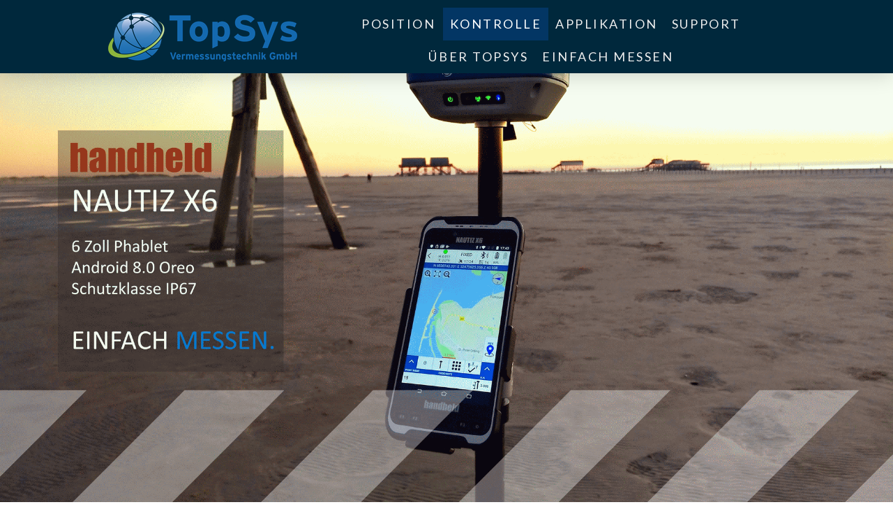

--- FILE ---
content_type: text/html; charset=UTF-8
request_url: https://www.top-sys.de/kontrolle/android/nautiz-x6/
body_size: 20404
content:
<!DOCTYPE html>
<html lang="de-DE"><head>
    <meta charset="utf-8"/>
    <link rel="dns-prefetch preconnect" href="https://u.jimcdn.com/" crossorigin="anonymous"/>
<link rel="dns-prefetch preconnect" href="https://assets.jimstatic.com/" crossorigin="anonymous"/>
<link rel="dns-prefetch preconnect" href="https://image.jimcdn.com" crossorigin="anonymous"/>
<link rel="dns-prefetch preconnect" href="https://fonts.jimstatic.com" crossorigin="anonymous"/>
<meta name="viewport" content="width=device-width, initial-scale=1"/>
<meta http-equiv="X-UA-Compatible" content="IE=edge"/>
<meta name="description" content=""/>
<meta name="robots" content="index, follow, archive"/>
<meta property="st:section" content=""/>
<meta name="generator" content="Jimdo Creator"/>
<meta name="twitter:title" content="Handheld Nautiz X6"/>
<meta name="twitter:description" content="Typ: Phablet 6&quot; Garantie 1 Jahr oder 3 Jahre"/>
<meta name="twitter:card" content="summary_large_image"/>
<meta property="og:url" content="https://www.top-sys.de/kontrolle/android/nautiz-x6/"/>
<meta property="og:title" content="Handheld Nautiz X6"/>
<meta property="og:description" content="Typ: Phablet 6&quot; Garantie 1 Jahr oder 3 Jahre"/>
<meta property="og:type" content="product"/>
<meta property="og:locale" content="de_DE"/>
<meta property="og:site_name" content="top-sys.de"/>
<meta name="twitter:image" content="https://image.jimcdn.com/app/cms/image/transf/none/path/s12c0efdbda467d84/image/i8b5005dc37eb0f10/version/1548882608/image.jpg"/>
<meta property="og:image" content="https://image.jimcdn.com/app/cms/image/transf/none/path/s12c0efdbda467d84/image/i8b5005dc37eb0f10/version/1548882608/image.jpg"/>
<meta property="og:image:width" content="500"/>
<meta property="og:image:height" content="878"/>
<meta property="og:image:secure_url" content="https://image.jimcdn.com/app/cms/image/transf/none/path/s12c0efdbda467d84/image/i8b5005dc37eb0f10/version/1548882608/image.jpg"/><title>Handheld Nautiz X6 - top-sys.de</title>
<link rel="shortcut icon" href="https://u.jimcdn.com/cms/o/s12c0efdbda467d84/img/favicon.png?t=1511601308"/>
    
<link rel="canonical" href="https://www.top-sys.de/kontrolle/android/nautiz-x6/"/>

        <script src="https://assets.jimstatic.com/ckies.js.13bd3404f4070b90ba54.js"></script>

        <script src="https://assets.jimstatic.com/cookieControl.js.52b6d9b9ffcbf249e5ad.js"></script>
    <script>window.CookieControlSet.setToNormal();</script>

    <style>html,body{margin:0}.hidden{display:none}.n{padding:5px}#cc-website-title a {text-decoration: none}.cc-m-image-align-1{text-align:left}.cc-m-image-align-2{text-align:right}.cc-m-image-align-3{text-align:center}</style>

        <link href="https://u.jimcdn.com/cms/o/s12c0efdbda467d84/layout/dm_a0c555f596eb3a899b471c62bd5ba709/css/layout.css?t=1748441587" rel="stylesheet" type="text/css" id="jimdo_layout_css"/>
<script>     /* <![CDATA[ */     /*!  loadCss [c]2014 @scottjehl, Filament Group, Inc.  Licensed MIT */     window.loadCSS = window.loadCss = function(e,n,t){var r,l=window.document,a=l.createElement("link");if(n)r=n;else{var i=(l.body||l.getElementsByTagName("head")[0]).childNodes;r=i[i.length-1]}var o=l.styleSheets;a.rel="stylesheet",a.href=e,a.media="only x",r.parentNode.insertBefore(a,n?r:r.nextSibling);var d=function(e){for(var n=a.href,t=o.length;t--;)if(o[t].href===n)return e.call(a);setTimeout(function(){d(e)})};return a.onloadcssdefined=d,d(function(){a.media=t||"all"}),a};     window.onloadCSS = function(n,o){n.onload=function(){n.onload=null,o&&o.call(n)},"isApplicationInstalled"in navigator&&"onloadcssdefined"in n&&n.onloadcssdefined(o)}     /* ]]> */ </script>     <script>
// <![CDATA[
onloadCSS(loadCss('https://assets.jimstatic.com/web.css.d9361b6586f0098197fdc233c6461efe.css') , function() {
    this.id = 'jimdo_web_css';
});
// ]]>
</script>
<link href="https://assets.jimstatic.com/web.css.d9361b6586f0098197fdc233c6461efe.css" rel="preload" as="style"/>
<noscript>
<link href="https://assets.jimstatic.com/web.css.d9361b6586f0098197fdc233c6461efe.css" rel="stylesheet"/>
</noscript>
    <script>
    //<![CDATA[
        var jimdoData = {"isTestserver":false,"isLcJimdoCom":false,"isJimdoHelpCenter":false,"isProtectedPage":false,"cstok":"","cacheJsKey":"976774785a137b1faf8d21be92e72e59b3b57eb8","cacheCssKey":"976774785a137b1faf8d21be92e72e59b3b57eb8","cdnUrl":"https:\/\/assets.jimstatic.com\/","minUrl":"https:\/\/assets.jimstatic.com\/app\/cdn\/min\/file\/","authUrl":"https:\/\/a.jimdo.com\/","webPath":"https:\/\/www.top-sys.de\/","appUrl":"https:\/\/a.jimdo.com\/","cmsLanguage":"de_DE","isFreePackage":false,"mobile":false,"isDevkitTemplateUsed":true,"isTemplateResponsive":true,"websiteId":"s12c0efdbda467d84","pageId":2781844524,"packageId":3,"shop":{"deliveryTimeTexts":{"1":"1 - 3 Tage Lieferzeit","2":"3 - 5 Tage Lieferzeit","3":"5 - 8 Tage Lieferzeit"},"checkoutButtonText":"zur Kasse","isReady":true,"currencyFormat":{"pattern":"#,##0.00 \u00a4","convertedPattern":"#,##0.00 $","symbols":{"GROUPING_SEPARATOR":".","DECIMAL_SEPARATOR":",","CURRENCY_SYMBOL":"\u20ac"}},"currencyLocale":"de_DE"},"tr":{"gmap":{"searchNotFound":"Die angegebene Adresse konnte nicht gefunden werden.","routeNotFound":"Die Anfahrtsroute konnte nicht berechnet werden. M\u00f6gliche Gr\u00fcnde: Die Startadresse ist zu ungenau oder zu weit von der Zieladresse entfernt."},"shop":{"checkoutSubmit":{"next":"N\u00e4chster Schritt","wait":"Bitte warten"},"paypalError":"Da ist leider etwas schiefgelaufen. Bitte versuche es erneut!","cartBar":"Zum Warenkorb","maintenance":"Dieser Shop ist vor\u00fcbergehend leider nicht erreichbar. Bitte probieren Sie es sp\u00e4ter noch einmal.","addToCartOverlay":{"productInsertedText":"Der Artikel wurde dem Warenkorb hinzugef\u00fcgt.","continueShoppingText":"Weiter einkaufen","reloadPageText":"neu laden"},"notReadyText":"Dieser Shop ist noch nicht vollst\u00e4ndig eingerichtet.","numLeftText":"Mehr als {:num} Exemplare dieses Artikels sind z.Z. leider nicht verf\u00fcgbar.","oneLeftText":"Es ist leider nur noch ein Exemplar dieses Artikels verf\u00fcgbar."},"common":{"timeout":"Es ist ein Fehler aufgetreten. Die von dir ausgew\u00e4hlte Aktion wurde abgebrochen. Bitte versuche es in ein paar Minuten erneut."},"form":{"badRequest":"Es ist ein Fehler aufgetreten: Die Eingaben konnten leider nicht \u00fcbermittelt werden. Bitte versuche es sp\u00e4ter noch einmal!"}},"jQuery":"jimdoGen002","isJimdoMobileApp":false,"bgConfig":{"id":171959024,"type":"slideshow","options":{"fixed":true,"speed":17},"images":[{"id":9794598624,"url":"https:\/\/image.jimcdn.com\/app\/cms\/image\/transf\/none\/path\/s12c0efdbda467d84\/backgroundarea\/i5460ff4c4a4f0159\/version\/1562873719\/image.png"},{"id":9794598724,"url":"https:\/\/image.jimcdn.com\/app\/cms\/image\/transf\/none\/path\/s12c0efdbda467d84\/backgroundarea\/i0de59c1624591fe0\/version\/1562873720\/image.png"},{"id":9794598824,"url":"https:\/\/image.jimcdn.com\/app\/cms\/image\/transf\/none\/path\/s12c0efdbda467d84\/backgroundarea\/i92d7ea73de62b203\/version\/1562873720\/image.png"}]},"bgFullscreen":true,"responsiveBreakpointLandscape":767,"responsiveBreakpointPortrait":480,"copyableHeadlineLinks":false,"tocGeneration":false,"googlemapsConsoleKey":false,"loggingForAnalytics":false,"loggingForPredefinedPages":false,"isFacebookPixelIdEnabled":false,"userAccountId":"ec822094-d7a7-4097-9cd2-b04ec70fdbd5"};
    // ]]>
</script>

     <script> (function(window) { 'use strict'; var regBuff = window.__regModuleBuffer = []; var regModuleBuffer = function() { var args = [].slice.call(arguments); regBuff.push(args); }; if (!window.regModule) { window.regModule = regModuleBuffer; } })(window); </script>
    <script src="https://assets.jimstatic.com/web.js.3170fab1c8d8ed4eb6cb.js" async="true"></script>
    <script src="https://assets.jimstatic.com/at.js.514efbaf25444fe4de92.js"></script>

<style type="text/css">
/*<![CDATA[*/ 
@media screen and (min-width: 768px) {
.jtpl-header--image {
    height:900px;
 
}
   /*]]>*/ 
</style>


<style type="text/css">

/*<![CDATA[*/

.j-cart.is-empty {

display: none;

}

/*]]>*/

</style>


<style type="text/css">
/*<![CDATA[*/
/*   copyright by jimjim.de  */
/*   img mouseover sizing 2 */
@media (min-width: 760px)
{
div#content_area a:link img, div#content_area img, .cc-catalog-container-new a.cc-webview-product-image img {
 transition: transform 0.8s!important;
 -moz-transition: transform 0.8s!important;
 -webkit-transition: transform 0.8s!important;
 -o-transition: transform 0.8s!important;
 -ms-transition: transform 0.8s!important;cursor: pointer!important;}
div#content_area a:hover img {
 cursor: zoom-in!important;
 cursor: -moz-zoom-in!important;
 cursor: -webkit-zoom-in!important;
 transform: scale(1.03, 1.03)!important;
 -moz-transform: scale(1.03, 1.03)!important;
 -webkit-transform: scale(1.03, 1.03)!important;
 -o-transform: scale(1.03, 1.03)!important;
 -ms-transform: scale(1.03, 1.03)!important;
 overflow:display!important;
-webkit-box-shadow: 0px 0px 40px 0px rgba(0,0,0,0.64)!important;
-moz-box-shadow: 0px 0px 40px 0px rgba(0,0,0,0.64)!important;
box-shadow: 0px 0px 40px 0px rgba(0,0,0,0.64)!important;
cursor: pointer!important;}

div#content_area img {cursor: auto!important;}


div#content_area .cc-m-gallery-container, .j-blog, .j-blogSelection .n, .cc-catalog-container-new a.cc-webview-product-image img, cc-catalog-container-new a.cc-webview-product-image img a, .cc-catalog-container-new .cc-webview-product, .cc-catalog-size-4 .cc-webview-product .cc-webview-product-image, .cc-catalog-container-new a.cc-webview-product-image img, .cc-catalog-container-new .cc-catalog-gutter, .cc-catalog-container-new .cc-catalog-sliderview, .cc-catalog-container-new .cc-catalog-sliderview .cc-catalog-wrapper {overflow: visible !important;}
}
/*]]>*/
</style>

    
</head>

<body class="body cc-page j-has-shop j-m-gallery-styles j-m-video-styles j-m-hr-styles j-m-header-styles j-m-text-styles j-m-emotionheader-styles j-m-htmlCode-styles j-m-rss-styles j-m-form-styles j-m-table-styles j-m-textWithImage-styles j-m-downloadDocument-styles j-m-imageSubtitle-styles j-m-flickr-styles j-m-googlemaps-styles j-m-blogSelection-styles j-m-comment-styles-disabled j-m-jimdo-styles j-m-profile-styles j-m-guestbook-styles j-m-promotion-styles j-m-twitter-styles j-m-hgrid-styles j-m-shoppingcart-styles j-m-catalog-styles j-m-product-styles-disabled j-m-facebook-styles j-m-sharebuttons-styles j-m-formnew-styles j-m-callToAction-styles j-m-turbo-styles j-m-spacing-styles j-m-googleplus-styles j-m-dummy-styles j-m-search-styles j-m-booking-styles j-footer-styles cc-pagemode-default cc-content-parent" id="page-2781844524">

<div id="cc-inner" class="cc-content-parent">

<input type="checkbox" id="jtpl-mobile-navigation__checkbox" class="jtpl-mobile-navigation__checkbox"/><!-- _main.sass --><div class="jtpl-main cc-content-parent">

  <!-- _background-area.sass -->
  <div class="jtpl-background-area" background-area="fullscreen"></div>
  <!-- END _background-area.sass -->

  <!-- _top-bar.sass -->
  <div class="jtpl-top-bar navigation-colors">
    <!-- _navigation.sass -->
    <label for="jtpl-mobile-navigation__checkbox" class="jtpl-mobile-navigation__label navigation-colors--transparency">
      <span class="jtpl-mobile-navigation__borders navigation-colors__menu-icon"></span>
    </label>
    <!-- END _navigation.sass -->

  </div>
  <!-- END _top-bar.sass -->


  <!-- _mobile-navigation.sass -->
  <nav class="jtpl-mobile-navigation navigation-colors navigation-colors--transparency"><div data-container="navigation"><div class="j-nav-variant-nested"><ul class="cc-nav-level-0 j-nav-level-0"><li id="cc-nav-view-2748472024" class="jmd-nav__list-item-0 j-nav-has-children"><a href="/position/" data-link-title="POSITION">POSITION</a><span data-navi-toggle="cc-nav-view-2748472024" class="jmd-nav__toggle-button"></span><ul class="cc-nav-level-1 j-nav-level-1"><li id="cc-nav-view-2787151524" class="jmd-nav__list-item-1 j-nav-has-children"><a href="/position/gnss/" data-link-title="GNSS">GNSS</a><span data-navi-toggle="cc-nav-view-2787151524" class="jmd-nav__toggle-button"></span><ul class="cc-nav-level-2 j-nav-level-2"><li id="cc-nav-view-2882751524" class="jmd-nav__list-item-2"><a href="/position/gnss/s580/" data-link-title="S580+">S580+</a></li><li id="cc-nav-view-2873221824" class="jmd-nav__list-item-2"><a href="/position/gnss/stonex-s850/" data-link-title="STONEX S850+">STONEX S850+</a></li><li id="cc-nav-view-2883427924" class="jmd-nav__list-item-2"><a href="/position/gnss/stonex-s880/" data-link-title="STONEX S880">STONEX S880</a></li><li id="cc-nav-view-2873210224" class="jmd-nav__list-item-2"><a href="/position/gnss/stonex-s900/" data-link-title="STONEX S900+">STONEX S900+</a></li><li id="cc-nav-view-2885287424" class="jmd-nav__list-item-2"><a href="/position/gnss/stonex-s999/" data-link-title="STONEX S999">STONEX S999</a></li></ul></li><li id="cc-nav-view-2748472524" class="jmd-nav__list-item-1 j-nav-has-children"><a href="/position/gis-handhelds/" data-link-title="GIS Handhelds">GIS Handhelds</a><span data-navi-toggle="cc-nav-view-2748472524" class="jmd-nav__toggle-button"></span><ul class="cc-nav-level-2 j-nav-level-2"><li id="cc-nav-view-2884255824" class="jmd-nav__list-item-2"><a href="/position/gis-handhelds/s80g/" data-link-title="S80G">S80G</a></li></ul></li><li id="cc-nav-view-2786412024" class="jmd-nav__list-item-1 j-nav-has-children"><a href="/position/tachymeter/" data-link-title="Tachymeter">Tachymeter</a><span data-navi-toggle="cc-nav-view-2786412024" class="jmd-nav__toggle-button"></span><ul class="cc-nav-level-2 j-nav-level-2"><li id="cc-nav-view-2835698424" class="jmd-nav__list-item-2"><a href="/position/tachymeter/stonex-r20/" data-link-title="STONEX R20">STONEX R20</a></li></ul></li><li id="cc-nav-view-2877871724" class="jmd-nav__list-item-1 j-nav-has-children"><a href="/position/scanning/" data-link-title="Scanning">Scanning</a><span data-navi-toggle="cc-nav-view-2877871724" class="jmd-nav__toggle-button"></span><ul class="cc-nav-level-2 j-nav-level-2"><li id="cc-nav-view-2877857424" class="jmd-nav__list-item-2"><a href="/position/scanning/x120go/" data-link-title="X120GO">X120GO</a></li></ul></li><li id="cc-nav-view-2808735124" class="jmd-nav__list-item-1 j-nav-has-children"><a href="/position/sold-out/" data-link-title="Sold out">Sold out</a><span data-navi-toggle="cc-nav-view-2808735124" class="jmd-nav__toggle-button"></span><ul class="cc-nav-level-2 j-nav-level-2"><li id="cc-nav-view-2722710924" class="jmd-nav__list-item-2"><a href="/position/sold-out/s5/" data-link-title="S5">S5</a></li><li id="cc-nav-view-2786906824" class="jmd-nav__list-item-2"><a href="/position/sold-out/s500/" data-link-title="S500">S500</a></li><li id="cc-nav-view-2829524824" class="jmd-nav__list-item-2"><a href="/position/sold-out/s580/" data-link-title="S580">S580</a></li><li id="cc-nav-view-2736905824" class="jmd-nav__list-item-2"><a href="/position/sold-out/s7-g/" data-link-title="S7-G">S7-G</a></li><li id="cc-nav-view-2828141724" class="jmd-nav__list-item-2"><a href="/position/sold-out/s700-a/" data-link-title="S700 A">S700 A</a></li><li id="cc-nav-view-2728155724" class="jmd-nav__list-item-2"><a href="/position/sold-out/s800/" data-link-title="S800">S800</a></li><li id="cc-nav-view-2736792124" class="jmd-nav__list-item-2"><a href="/position/sold-out/s800a/" data-link-title="S800A">S800A</a></li><li id="cc-nav-view-2808591324" class="jmd-nav__list-item-2"><a href="/position/sold-out/s850a-v1/" data-link-title="S850A-V1">S850A-V1</a></li><li id="cc-nav-view-2836115024" class="jmd-nav__list-item-2"><a href="/position/sold-out/stonex-s850-a-v2/" data-link-title="STONEX S850 A-V2">STONEX S850 A-V2</a></li><li id="cc-nav-view-2808667724" class="jmd-nav__list-item-2"><a href="/position/sold-out/stonex-s900/" data-link-title="STONEX S900">STONEX S900</a></li><li id="cc-nav-view-2770066824" class="jmd-nav__list-item-2"><a href="/position/sold-out/stonex-s900-v1/" data-link-title="STONEX S900-V1">STONEX S900-V1</a></li><li id="cc-nav-view-2770086324" class="jmd-nav__list-item-2"><a href="/position/sold-out/stonex-s900t/" data-link-title="STONEX S900T">STONEX S900T</a></li><li id="cc-nav-view-2770086724" class="jmd-nav__list-item-2"><a href="/position/sold-out/stonex-s900a-v1/" data-link-title="STONEX S900A-V1">STONEX S900A-V1</a></li><li id="cc-nav-view-2736799624" class="jmd-nav__list-item-2"><a href="/position/sold-out/stonex-s9i/" data-link-title="STONEX S9i">STONEX S9i</a></li><li id="cc-nav-view-2808720824" class="jmd-nav__list-item-2"><a href="/position/sold-out/stonex-s900-a/" data-link-title="STONEX S900 A">STONEX S900 A</a></li><li id="cc-nav-view-2827611324" class="jmd-nav__list-item-2"><a href="/position/sold-out/stonex-s980-a/" data-link-title="STONEX S980 A">STONEX S980 A</a></li><li id="cc-nav-view-2823413024" class="jmd-nav__list-item-2"><a href="/position/sold-out/stonex-s990-a/" data-link-title="STONEX S990 A">STONEX S990 A</a></li><li id="cc-nav-view-2808556624" class="jmd-nav__list-item-2"><a href="/position/sold-out/stonex-s10/" data-link-title="STONEX S10">STONEX S10</a></li><li id="cc-nav-view-2808556424" class="jmd-nav__list-item-2"><a href="/position/sold-out/stonex-s10a/" data-link-title="STONEX S10A">STONEX S10A</a></li></ul></li></ul></li><li id="cc-nav-view-2761472124" class="jmd-nav__list-item-0 j-nav-has-children cc-nav-parent j-nav-parent jmd-nav__item--parent"><a href="/kontrolle/" data-link-title="KONTROLLE">KONTROLLE</a><span data-navi-toggle="cc-nav-view-2761472124" class="jmd-nav__toggle-button"></span><ul class="cc-nav-level-1 j-nav-level-1"><li id="cc-nav-view-2767089524" class="jmd-nav__list-item-1 j-nav-has-children cc-nav-parent j-nav-parent jmd-nav__item--parent"><a href="/kontrolle/android/" data-link-title="Android">Android</a><span data-navi-toggle="cc-nav-view-2767089524" class="jmd-nav__toggle-button"></span><ul class="cc-nav-level-2 j-nav-level-2"><li id="cc-nav-view-2829701924" class="jmd-nav__list-item-2"><a href="/kontrolle/android/stonex-ut12p/" data-link-title="STONEX UT12P">STONEX UT12P</a></li><li id="cc-nav-view-2880348324" class="jmd-nav__list-item-2"><a href="/kontrolle/android/stonex-s80/" data-link-title="STONEX S80">STONEX S80</a></li></ul></li></ul></li><li id="cc-nav-view-2741495524" class="jmd-nav__list-item-0 j-nav-has-children"><a href="/applikation/" data-link-title="APPLIKATION">APPLIKATION</a><span data-navi-toggle="cc-nav-view-2741495524" class="jmd-nav__toggle-button"></span><ul class="cc-nav-level-1 j-nav-level-1"><li id="cc-nav-view-2785120224" class="jmd-nav__list-item-1 j-nav-has-children"><a href="/applikation/anwendungen/" data-link-title="Anwendungen">Anwendungen</a><span data-navi-toggle="cc-nav-view-2785120224" class="jmd-nav__toggle-button"></span><ul class="cc-nav-level-2 j-nav-level-2"><li id="cc-nav-view-2873905324" class="jmd-nav__list-item-2"><a href="/applikation/anwendungen/galabau/" data-link-title="Galabau">Galabau</a></li><li id="cc-nav-view-2737150624" class="jmd-nav__list-item-2"><a href="/applikation/anwendungen/kampfmittel-räumen/" data-link-title="Kampfmittel räumen">Kampfmittel räumen</a></li><li id="cc-nav-view-2736789724" class="jmd-nav__list-item-2"><a href="/applikation/anwendungen/kataster-vermessung/" data-link-title="Kataster- Vermessung">Kataster- Vermessung</a></li><li id="cc-nav-view-2785102024" class="jmd-nav__list-item-2"><a href="/applikation/anwendungen/software-außendienst/" data-link-title="Software Außendienst">Software Außendienst</a></li><li id="cc-nav-view-2837062824" class="jmd-nav__list-item-2"><a href="/applikation/anwendungen/stonex-cube-a-version-6/" data-link-title="STONEX Cube A Version 6">STONEX Cube A Version 6</a></li><li id="cc-nav-view-2785120024" class="jmd-nav__list-item-2"><a href="/applikation/anwendungen/stonex-cube-connector/" data-link-title="STONEX Cube Connector">STONEX Cube Connector</a></li><li id="cc-nav-view-2785119924" class="jmd-nav__list-item-2"><a href="/applikation/anwendungen/stonex-cube-link/" data-link-title="STONEX Cube Link">STONEX Cube Link</a></li><li id="cc-nav-view-2781959324" class="jmd-nav__list-item-2"><a href="/applikation/anwendungen/carlson-survpc/" data-link-title="Carlson SurvPC">Carlson SurvPC</a></li></ul></li></ul></li><li id="cc-nav-view-2712425724" class="jmd-nav__list-item-0 j-nav-has-children"><a href="/support/" data-link-title="SUPPORT">SUPPORT</a><span data-navi-toggle="cc-nav-view-2712425724" class="jmd-nav__toggle-button"></span><ul class="cc-nav-level-1 j-nav-level-1"><li id="cc-nav-view-2729808324" class="jmd-nav__list-item-1"><a href="/support/fortbildung/" data-link-title="Fortbildung">Fortbildung</a></li><li id="cc-nav-view-2867633524" class="jmd-nav__list-item-1"><a href="/support/ionospärischer-index-i95/" data-link-title="Ionospärischer Index I95">Ionospärischer Index I95</a></li><li id="cc-nav-view-2712426224" class="jmd-nav__list-item-1"><a href="/support/datenblätter-position/" data-link-title="Datenblätter Position">Datenblätter Position</a></li><li id="cc-nav-view-2743907524" class="jmd-nav__list-item-1"><a href="/support/datenblätter-kontrolle/" data-link-title="Datenblätter Kontrolle">Datenblätter Kontrolle</a></li><li id="cc-nav-view-2781705524" class="jmd-nav__list-item-1"><a href="/support/datenblätter-software/" data-link-title="Datenblätter Software">Datenblätter Software</a></li><li id="cc-nav-view-2781463324" class="jmd-nav__list-item-1"><a href="/support/handbücher-position/" data-link-title="Handbücher Position">Handbücher Position</a></li><li id="cc-nav-view-2781632324" class="jmd-nav__list-item-1"><a href="/support/handbücher-kontrolle/" data-link-title="Handbücher Kontrolle">Handbücher Kontrolle</a></li><li id="cc-nav-view-2781632424" class="jmd-nav__list-item-1"><a href="/support/handbücher-software/" data-link-title="Handbücher  Software">Handbücher  Software</a></li><li id="cc-nav-view-2780059224" class="jmd-nav__list-item-1 j-nav-has-children"><a href="/support/videothek/" data-link-title="Videothek">Videothek</a><span data-navi-toggle="cc-nav-view-2780059224" class="jmd-nav__toggle-button"></span><ul class="cc-nav-level-2 j-nav-level-2"><li id="cc-nav-view-2885364424" class="jmd-nav__list-item-2"><a href="/support/videothek/tutorials/" data-link-title="Tutorials">Tutorials</a></li></ul></li></ul></li><li id="cc-nav-view-2709188624" class="jmd-nav__list-item-0 j-nav-has-children"><a href="/über-topsys/" data-link-title="ÜBER TOPSYS">ÜBER TOPSYS</a><span data-navi-toggle="cc-nav-view-2709188624" class="jmd-nav__toggle-button"></span><ul class="cc-nav-level-1 j-nav-level-1"><li id="cc-nav-view-2854136324" class="jmd-nav__list-item-1"><a href="/über-topsys/unsere-standorte/" data-link-title="Unsere Standorte">Unsere Standorte</a></li><li id="cc-nav-view-2693999324" class="jmd-nav__list-item-1"><a href="/über-topsys/aktuell/" data-link-title="Aktuell">Aktuell</a></li><li id="cc-nav-view-2712426624" class="jmd-nav__list-item-1 j-nav-has-children"><a href="/über-topsys/galerie/" data-link-title="Galerie">Galerie</a><span data-navi-toggle="cc-nav-view-2712426624" class="jmd-nav__toggle-button"></span><ul class="cc-nav-level-2 j-nav-level-2"><li id="cc-nav-view-2716679624" class="jmd-nav__list-item-2"><a href="/über-topsys/galerie/kalender/" data-link-title="Kalender">Kalender</a></li><li id="cc-nav-view-2716679324" class="jmd-nav__list-item-2"><a href="/über-topsys/galerie/veranstaltungen/" data-link-title="Veranstaltungen">Veranstaltungen</a></li></ul></li><li id="cc-nav-view-2854127024" class="jmd-nav__list-item-1"><a href="/über-topsys/referenzen-1/" data-link-title="Referenzen 1">Referenzen 1</a></li><li id="cc-nav-view-2854390124" class="jmd-nav__list-item-1"><a href="/über-topsys/referenzen-2/" data-link-title="Referenzen 2">Referenzen 2</a></li><li id="cc-nav-view-2713027224" class="jmd-nav__list-item-1"><a href="/über-topsys/unsere-partner/" data-link-title="Unsere Partner">Unsere Partner</a></li><li id="cc-nav-view-2663019824" class="jmd-nav__list-item-1"><a href="/über-topsys/kontakt/" data-link-title="Kontakt">Kontakt</a></li><li id="cc-nav-view-2754235424" class="jmd-nav__list-item-1"><a href="/über-topsys/datenschutz-erklärung/" data-link-title="Datenschutz-Erklärung">Datenschutz-Erklärung</a></li></ul></li><li id="cc-nav-view-2716204624" class="jmd-nav__list-item-0"><a href="/einfach-messen/" data-link-title="EINFACH MESSEN">EINFACH MESSEN</a></li></ul></div></div>
  </nav><!-- END _mobile-navigation.sass --><!-- _header.sass --><header class="jtpl-header navigation-colors"><div class="jtpl-header__inner alignment-options navigation-vertical-alignment">
      <div class="jtpl-logo">
        <div id="cc-website-logo" class="cc-single-module-element"><div id="cc-m-14620008424" class="j-module n j-imageSubtitle"><div class="cc-m-image-container"><figure class="cc-imagewrapper cc-m-image-align-1">
<a href="https://www.top-sys.de/" target="_self"><img srcset="https://image.jimcdn.com/app/cms/image/transf/dimension=280x10000:format=png/path/s12c0efdbda467d84/image/iac66d2b1dce60808/version/1697301289/image.png 280w, https://image.jimcdn.com/app/cms/image/transf/dimension=320x10000:format=png/path/s12c0efdbda467d84/image/iac66d2b1dce60808/version/1697301289/image.png 320w, https://image.jimcdn.com/app/cms/image/transf/dimension=560x10000:format=png/path/s12c0efdbda467d84/image/iac66d2b1dce60808/version/1697301289/image.png 560w" sizes="(min-width: 280px) 280px, 100vw" id="cc-m-imagesubtitle-image-14620008424" src="https://image.jimcdn.com/app/cms/image/transf/dimension=280x10000:format=png/path/s12c0efdbda467d84/image/iac66d2b1dce60808/version/1697301289/image.png" alt="top-sys.de" class="" data-src-width="2050" data-src-height="550" data-src="https://image.jimcdn.com/app/cms/image/transf/dimension=280x10000:format=png/path/s12c0efdbda467d84/image/iac66d2b1dce60808/version/1697301289/image.png" data-image-id="9207111224"/></a>    

</figure>
</div>
<div class="cc-clear"></div>
<script id="cc-m-reg-14620008424">// <![CDATA[

    window.regModule("module_imageSubtitle", {"data":{"imageExists":true,"hyperlink":"","hyperlink_target":"","hyperlinkAsString":"","pinterest":"0","id":14620008424,"widthEqualsContent":"1","resizeWidth":"280","resizeHeight":76},"id":14620008424});
// ]]>
</script></div></div>
      </div>

      <!-- _navigation.sass -->
      <nav class="jtpl-navigation"><div class="jtpl-navigation__inner navigation-alignment" data-dropdown="true" data-main="true">
          <div data-container="navigation"><div class="j-nav-variant-nested"><ul class="cc-nav-level-0 j-nav-level-0"><li id="cc-nav-view-2748472024" class="jmd-nav__list-item-0 j-nav-has-children"><a href="/position/" data-link-title="POSITION">POSITION</a><span data-navi-toggle="cc-nav-view-2748472024" class="jmd-nav__toggle-button"></span><ul class="cc-nav-level-1 j-nav-level-1"><li id="cc-nav-view-2787151524" class="jmd-nav__list-item-1 j-nav-has-children"><a href="/position/gnss/" data-link-title="GNSS">GNSS</a><span data-navi-toggle="cc-nav-view-2787151524" class="jmd-nav__toggle-button"></span><ul class="cc-nav-level-2 j-nav-level-2"><li id="cc-nav-view-2882751524" class="jmd-nav__list-item-2"><a href="/position/gnss/s580/" data-link-title="S580+">S580+</a></li><li id="cc-nav-view-2873221824" class="jmd-nav__list-item-2"><a href="/position/gnss/stonex-s850/" data-link-title="STONEX S850+">STONEX S850+</a></li><li id="cc-nav-view-2883427924" class="jmd-nav__list-item-2"><a href="/position/gnss/stonex-s880/" data-link-title="STONEX S880">STONEX S880</a></li><li id="cc-nav-view-2873210224" class="jmd-nav__list-item-2"><a href="/position/gnss/stonex-s900/" data-link-title="STONEX S900+">STONEX S900+</a></li><li id="cc-nav-view-2885287424" class="jmd-nav__list-item-2"><a href="/position/gnss/stonex-s999/" data-link-title="STONEX S999">STONEX S999</a></li></ul></li><li id="cc-nav-view-2748472524" class="jmd-nav__list-item-1 j-nav-has-children"><a href="/position/gis-handhelds/" data-link-title="GIS Handhelds">GIS Handhelds</a><span data-navi-toggle="cc-nav-view-2748472524" class="jmd-nav__toggle-button"></span><ul class="cc-nav-level-2 j-nav-level-2"><li id="cc-nav-view-2884255824" class="jmd-nav__list-item-2"><a href="/position/gis-handhelds/s80g/" data-link-title="S80G">S80G</a></li></ul></li><li id="cc-nav-view-2786412024" class="jmd-nav__list-item-1 j-nav-has-children"><a href="/position/tachymeter/" data-link-title="Tachymeter">Tachymeter</a><span data-navi-toggle="cc-nav-view-2786412024" class="jmd-nav__toggle-button"></span><ul class="cc-nav-level-2 j-nav-level-2"><li id="cc-nav-view-2835698424" class="jmd-nav__list-item-2"><a href="/position/tachymeter/stonex-r20/" data-link-title="STONEX R20">STONEX R20</a></li></ul></li><li id="cc-nav-view-2877871724" class="jmd-nav__list-item-1 j-nav-has-children"><a href="/position/scanning/" data-link-title="Scanning">Scanning</a><span data-navi-toggle="cc-nav-view-2877871724" class="jmd-nav__toggle-button"></span><ul class="cc-nav-level-2 j-nav-level-2"><li id="cc-nav-view-2877857424" class="jmd-nav__list-item-2"><a href="/position/scanning/x120go/" data-link-title="X120GO">X120GO</a></li></ul></li><li id="cc-nav-view-2808735124" class="jmd-nav__list-item-1 j-nav-has-children"><a href="/position/sold-out/" data-link-title="Sold out">Sold out</a><span data-navi-toggle="cc-nav-view-2808735124" class="jmd-nav__toggle-button"></span><ul class="cc-nav-level-2 j-nav-level-2"><li id="cc-nav-view-2722710924" class="jmd-nav__list-item-2"><a href="/position/sold-out/s5/" data-link-title="S5">S5</a></li><li id="cc-nav-view-2786906824" class="jmd-nav__list-item-2"><a href="/position/sold-out/s500/" data-link-title="S500">S500</a></li><li id="cc-nav-view-2829524824" class="jmd-nav__list-item-2"><a href="/position/sold-out/s580/" data-link-title="S580">S580</a></li><li id="cc-nav-view-2736905824" class="jmd-nav__list-item-2"><a href="/position/sold-out/s7-g/" data-link-title="S7-G">S7-G</a></li><li id="cc-nav-view-2828141724" class="jmd-nav__list-item-2"><a href="/position/sold-out/s700-a/" data-link-title="S700 A">S700 A</a></li><li id="cc-nav-view-2728155724" class="jmd-nav__list-item-2"><a href="/position/sold-out/s800/" data-link-title="S800">S800</a></li><li id="cc-nav-view-2736792124" class="jmd-nav__list-item-2"><a href="/position/sold-out/s800a/" data-link-title="S800A">S800A</a></li><li id="cc-nav-view-2808591324" class="jmd-nav__list-item-2"><a href="/position/sold-out/s850a-v1/" data-link-title="S850A-V1">S850A-V1</a></li><li id="cc-nav-view-2836115024" class="jmd-nav__list-item-2"><a href="/position/sold-out/stonex-s850-a-v2/" data-link-title="STONEX S850 A-V2">STONEX S850 A-V2</a></li><li id="cc-nav-view-2808667724" class="jmd-nav__list-item-2"><a href="/position/sold-out/stonex-s900/" data-link-title="STONEX S900">STONEX S900</a></li><li id="cc-nav-view-2770066824" class="jmd-nav__list-item-2"><a href="/position/sold-out/stonex-s900-v1/" data-link-title="STONEX S900-V1">STONEX S900-V1</a></li><li id="cc-nav-view-2770086324" class="jmd-nav__list-item-2"><a href="/position/sold-out/stonex-s900t/" data-link-title="STONEX S900T">STONEX S900T</a></li><li id="cc-nav-view-2770086724" class="jmd-nav__list-item-2"><a href="/position/sold-out/stonex-s900a-v1/" data-link-title="STONEX S900A-V1">STONEX S900A-V1</a></li><li id="cc-nav-view-2736799624" class="jmd-nav__list-item-2"><a href="/position/sold-out/stonex-s9i/" data-link-title="STONEX S9i">STONEX S9i</a></li><li id="cc-nav-view-2808720824" class="jmd-nav__list-item-2"><a href="/position/sold-out/stonex-s900-a/" data-link-title="STONEX S900 A">STONEX S900 A</a></li><li id="cc-nav-view-2827611324" class="jmd-nav__list-item-2"><a href="/position/sold-out/stonex-s980-a/" data-link-title="STONEX S980 A">STONEX S980 A</a></li><li id="cc-nav-view-2823413024" class="jmd-nav__list-item-2"><a href="/position/sold-out/stonex-s990-a/" data-link-title="STONEX S990 A">STONEX S990 A</a></li><li id="cc-nav-view-2808556624" class="jmd-nav__list-item-2"><a href="/position/sold-out/stonex-s10/" data-link-title="STONEX S10">STONEX S10</a></li><li id="cc-nav-view-2808556424" class="jmd-nav__list-item-2"><a href="/position/sold-out/stonex-s10a/" data-link-title="STONEX S10A">STONEX S10A</a></li></ul></li></ul></li><li id="cc-nav-view-2761472124" class="jmd-nav__list-item-0 j-nav-has-children cc-nav-parent j-nav-parent jmd-nav__item--parent"><a href="/kontrolle/" data-link-title="KONTROLLE">KONTROLLE</a><span data-navi-toggle="cc-nav-view-2761472124" class="jmd-nav__toggle-button"></span><ul class="cc-nav-level-1 j-nav-level-1"><li id="cc-nav-view-2767089524" class="jmd-nav__list-item-1 j-nav-has-children cc-nav-parent j-nav-parent jmd-nav__item--parent"><a href="/kontrolle/android/" data-link-title="Android">Android</a><span data-navi-toggle="cc-nav-view-2767089524" class="jmd-nav__toggle-button"></span><ul class="cc-nav-level-2 j-nav-level-2"><li id="cc-nav-view-2829701924" class="jmd-nav__list-item-2"><a href="/kontrolle/android/stonex-ut12p/" data-link-title="STONEX UT12P">STONEX UT12P</a></li><li id="cc-nav-view-2880348324" class="jmd-nav__list-item-2"><a href="/kontrolle/android/stonex-s80/" data-link-title="STONEX S80">STONEX S80</a></li></ul></li></ul></li><li id="cc-nav-view-2741495524" class="jmd-nav__list-item-0 j-nav-has-children"><a href="/applikation/" data-link-title="APPLIKATION">APPLIKATION</a><span data-navi-toggle="cc-nav-view-2741495524" class="jmd-nav__toggle-button"></span><ul class="cc-nav-level-1 j-nav-level-1"><li id="cc-nav-view-2785120224" class="jmd-nav__list-item-1 j-nav-has-children"><a href="/applikation/anwendungen/" data-link-title="Anwendungen">Anwendungen</a><span data-navi-toggle="cc-nav-view-2785120224" class="jmd-nav__toggle-button"></span><ul class="cc-nav-level-2 j-nav-level-2"><li id="cc-nav-view-2873905324" class="jmd-nav__list-item-2"><a href="/applikation/anwendungen/galabau/" data-link-title="Galabau">Galabau</a></li><li id="cc-nav-view-2737150624" class="jmd-nav__list-item-2"><a href="/applikation/anwendungen/kampfmittel-räumen/" data-link-title="Kampfmittel räumen">Kampfmittel räumen</a></li><li id="cc-nav-view-2736789724" class="jmd-nav__list-item-2"><a href="/applikation/anwendungen/kataster-vermessung/" data-link-title="Kataster- Vermessung">Kataster- Vermessung</a></li><li id="cc-nav-view-2785102024" class="jmd-nav__list-item-2"><a href="/applikation/anwendungen/software-außendienst/" data-link-title="Software Außendienst">Software Außendienst</a></li><li id="cc-nav-view-2837062824" class="jmd-nav__list-item-2"><a href="/applikation/anwendungen/stonex-cube-a-version-6/" data-link-title="STONEX Cube A Version 6">STONEX Cube A Version 6</a></li><li id="cc-nav-view-2785120024" class="jmd-nav__list-item-2"><a href="/applikation/anwendungen/stonex-cube-connector/" data-link-title="STONEX Cube Connector">STONEX Cube Connector</a></li><li id="cc-nav-view-2785119924" class="jmd-nav__list-item-2"><a href="/applikation/anwendungen/stonex-cube-link/" data-link-title="STONEX Cube Link">STONEX Cube Link</a></li><li id="cc-nav-view-2781959324" class="jmd-nav__list-item-2"><a href="/applikation/anwendungen/carlson-survpc/" data-link-title="Carlson SurvPC">Carlson SurvPC</a></li></ul></li></ul></li><li id="cc-nav-view-2712425724" class="jmd-nav__list-item-0 j-nav-has-children"><a href="/support/" data-link-title="SUPPORT">SUPPORT</a><span data-navi-toggle="cc-nav-view-2712425724" class="jmd-nav__toggle-button"></span><ul class="cc-nav-level-1 j-nav-level-1"><li id="cc-nav-view-2729808324" class="jmd-nav__list-item-1"><a href="/support/fortbildung/" data-link-title="Fortbildung">Fortbildung</a></li><li id="cc-nav-view-2867633524" class="jmd-nav__list-item-1"><a href="/support/ionospärischer-index-i95/" data-link-title="Ionospärischer Index I95">Ionospärischer Index I95</a></li><li id="cc-nav-view-2712426224" class="jmd-nav__list-item-1"><a href="/support/datenblätter-position/" data-link-title="Datenblätter Position">Datenblätter Position</a></li><li id="cc-nav-view-2743907524" class="jmd-nav__list-item-1"><a href="/support/datenblätter-kontrolle/" data-link-title="Datenblätter Kontrolle">Datenblätter Kontrolle</a></li><li id="cc-nav-view-2781705524" class="jmd-nav__list-item-1"><a href="/support/datenblätter-software/" data-link-title="Datenblätter Software">Datenblätter Software</a></li><li id="cc-nav-view-2781463324" class="jmd-nav__list-item-1"><a href="/support/handbücher-position/" data-link-title="Handbücher Position">Handbücher Position</a></li><li id="cc-nav-view-2781632324" class="jmd-nav__list-item-1"><a href="/support/handbücher-kontrolle/" data-link-title="Handbücher Kontrolle">Handbücher Kontrolle</a></li><li id="cc-nav-view-2781632424" class="jmd-nav__list-item-1"><a href="/support/handbücher-software/" data-link-title="Handbücher  Software">Handbücher  Software</a></li><li id="cc-nav-view-2780059224" class="jmd-nav__list-item-1 j-nav-has-children"><a href="/support/videothek/" data-link-title="Videothek">Videothek</a><span data-navi-toggle="cc-nav-view-2780059224" class="jmd-nav__toggle-button"></span><ul class="cc-nav-level-2 j-nav-level-2"><li id="cc-nav-view-2885364424" class="jmd-nav__list-item-2"><a href="/support/videothek/tutorials/" data-link-title="Tutorials">Tutorials</a></li></ul></li></ul></li><li id="cc-nav-view-2709188624" class="jmd-nav__list-item-0 j-nav-has-children"><a href="/über-topsys/" data-link-title="ÜBER TOPSYS">ÜBER TOPSYS</a><span data-navi-toggle="cc-nav-view-2709188624" class="jmd-nav__toggle-button"></span><ul class="cc-nav-level-1 j-nav-level-1"><li id="cc-nav-view-2854136324" class="jmd-nav__list-item-1"><a href="/über-topsys/unsere-standorte/" data-link-title="Unsere Standorte">Unsere Standorte</a></li><li id="cc-nav-view-2693999324" class="jmd-nav__list-item-1"><a href="/über-topsys/aktuell/" data-link-title="Aktuell">Aktuell</a></li><li id="cc-nav-view-2712426624" class="jmd-nav__list-item-1 j-nav-has-children"><a href="/über-topsys/galerie/" data-link-title="Galerie">Galerie</a><span data-navi-toggle="cc-nav-view-2712426624" class="jmd-nav__toggle-button"></span><ul class="cc-nav-level-2 j-nav-level-2"><li id="cc-nav-view-2716679624" class="jmd-nav__list-item-2"><a href="/über-topsys/galerie/kalender/" data-link-title="Kalender">Kalender</a></li><li id="cc-nav-view-2716679324" class="jmd-nav__list-item-2"><a href="/über-topsys/galerie/veranstaltungen/" data-link-title="Veranstaltungen">Veranstaltungen</a></li></ul></li><li id="cc-nav-view-2854127024" class="jmd-nav__list-item-1"><a href="/über-topsys/referenzen-1/" data-link-title="Referenzen 1">Referenzen 1</a></li><li id="cc-nav-view-2854390124" class="jmd-nav__list-item-1"><a href="/über-topsys/referenzen-2/" data-link-title="Referenzen 2">Referenzen 2</a></li><li id="cc-nav-view-2713027224" class="jmd-nav__list-item-1"><a href="/über-topsys/unsere-partner/" data-link-title="Unsere Partner">Unsere Partner</a></li><li id="cc-nav-view-2663019824" class="jmd-nav__list-item-1"><a href="/über-topsys/kontakt/" data-link-title="Kontakt">Kontakt</a></li><li id="cc-nav-view-2754235424" class="jmd-nav__list-item-1"><a href="/über-topsys/datenschutz-erklärung/" data-link-title="Datenschutz-Erklärung">Datenschutz-Erklärung</a></li></ul></li><li id="cc-nav-view-2716204624" class="jmd-nav__list-item-0"><a href="/einfach-messen/" data-link-title="EINFACH MESSEN">EINFACH MESSEN</a></li></ul></div></div>
        </div>
      </nav><!-- END _navigation.sass -->
</div>
  </header><div class="jtpl-header--image" background-area="stripe" background-area-default=""></div>

  <!-- END _header.sass -->

  <!-- _section-main.sass -->
  <div class="jtpl-section-main content-options-box cc-content-parent">

    <!-- _breadcrumb.sass -->
    <div class="jtpl-breadcrumb alignment-options">
      <div class="jtpl-breadcrumb__inner flex-background-options">
        <div class="jtpl-breadcrumb__title-navigation-gutter">
          <!-- _section-main.sass -->
          <div class="jtpl-title">
            <div id="cc-website-title" class="cc-single-module-element"><div id="cc-m-14286054124" class="j-module n j-header"><a href="https://www.top-sys.de/"><span class="cc-within-single-module-element j-website-title-content" id="cc-m-header-14286054124">Start</span></a></div></div>
          </div>
          <!-- END _section-main.sass -->
          <div class="jtpl-breadcrumb__navigation breadcrumb-options">
            <div data-container="navigation"><div class="j-nav-variant-breadcrumb"><ol itemscope="true" itemtype="http://schema.org/BreadcrumbList"><li itemscope="true" itemprop="itemListElement" itemtype="http://schema.org/ListItem"><a href="/kontrolle/" data-link-title="KONTROLLE" itemprop="item"><span itemprop="name">KONTROLLE</span></a><meta itemprop="position" content="1"/></li><li itemscope="true" itemprop="itemListElement" itemtype="http://schema.org/ListItem"><a href="/kontrolle/android/" data-link-title="Android" itemprop="item"><span itemprop="name">Android</span></a><meta itemprop="position" content="2"/></li></ol></div></div>
          </div>
        </div>
      </div>
    </div>
    <!-- END _breadcrumb.sass -->

    <div class="jtpl-content alignment-options content-options-inner cc-content-parent">
      <div id="content_area" data-container="content"><div id="content_start"></div>
        
        <div id="cc-matrix-4497442624"><div id="cc-m-15335801124" class="j-module n j-imageSubtitle "><figure class="cc-imagewrapper cc-m-image-align-3">
<img srcset="https://image.jimcdn.com/app/cms/image/transf/dimension=201x10000:format=png/path/s12c0efdbda467d84/image/i1f340571306f2cf4/version/1548881402/image.png 201w, https://image.jimcdn.com/app/cms/image/transf/dimension=320x10000:format=png/path/s12c0efdbda467d84/image/i1f340571306f2cf4/version/1548881402/image.png 320w, https://image.jimcdn.com/app/cms/image/transf/dimension=402x10000:format=png/path/s12c0efdbda467d84/image/i1f340571306f2cf4/version/1548881402/image.png 402w" sizes="(min-width: 201px) 201px, 100vw" id="cc-m-imagesubtitle-image-15335801124" src="https://image.jimcdn.com/app/cms/image/transf/dimension=201x10000:format=png/path/s12c0efdbda467d84/image/i1f340571306f2cf4/version/1548881402/image.png" alt="" class="" data-src-width="840" data-src-height="196" data-src="https://image.jimcdn.com/app/cms/image/transf/dimension=201x10000:format=png/path/s12c0efdbda467d84/image/i1f340571306f2cf4/version/1548881402/image.png" data-image-id="9679641724"/>    

</figure>

<div class="cc-clear"></div>
<script id="cc-m-reg-15335801124">// <![CDATA[

    window.regModule("module_imageSubtitle", {"data":{"imageExists":true,"hyperlink":"","hyperlink_target":"","hyperlinkAsString":"","pinterest":"0","id":15335801124,"widthEqualsContent":"0","resizeWidth":"201","resizeHeight":47},"id":15335801124});
// ]]>
</script></div><div id="cc-m-15335801224" class="j-module n j-header "><h2 class="" id="cc-m-header-15335801224">Nautiz X6</h2></div><div id="cc-m-15335801324" class="j-module n j-spacing ">
    <div class="cc-m-spacer" style="height: 20px;">
    
</div>

</div><div id="cc-m-15335825524" class="j-module n j-gallery "><div id="cc-m-gallery-15335825524" class="cc-m-gallery-container            cc-m-gallery-slider                        cc-m-gallery-slider-fullscreen-enabled           ">
        <ul>
                    <li>
                
                <a rel="lightbox[15335825524]" href="javascript:" data-href="https://image.jimcdn.com/app/cms/image/transf/none/path/s12c0efdbda467d84/image/iceff26f6c5fb80aa/version/1556825359/image.jpg" data-title=""><img src="https://image.jimcdn.com/app/cms/image/transf/none/path/s12c0efdbda467d84/image/iceff26f6c5fb80aa/version/1556825359/image.jpg" data-orig-width="1200" data-orig-height="720" alt=""/></a>            </li>
                    <li>
                
                <a rel="lightbox[15335825524]" href="javascript:" data-href="https://image.jimcdn.com/app/cms/image/transf/none/path/s12c0efdbda467d84/image/i3c4e7fb5a41ef822/version/1556825361/image.jpg" data-title=""><img src="https://image.jimcdn.com/app/cms/image/transf/none/path/s12c0efdbda467d84/image/i3c4e7fb5a41ef822/version/1556825361/image.jpg" data-orig-width="1200" data-orig-height="720" alt=""/></a>            </li>
                    <li>
                
                <a rel="lightbox[15335825524]" href="javascript:" data-href="https://image.jimcdn.com/app/cms/image/transf/none/path/s12c0efdbda467d84/image/i6cdee8ce39ee476f/version/1556825362/image.jpg" data-title=""><img src="https://image.jimcdn.com/app/cms/image/transf/none/path/s12c0efdbda467d84/image/i6cdee8ce39ee476f/version/1556825362/image.jpg" data-orig-width="1200" data-orig-height="720" alt=""/></a>            </li>
                    <li>
                
                <a rel="lightbox[15335825524]" href="javascript:" data-href="https://image.jimcdn.com/app/cms/image/transf/none/path/s12c0efdbda467d84/image/i08bdc36070b6a04e/version/1556825362/image.jpg" data-title=""><img src="https://image.jimcdn.com/app/cms/image/transf/none/path/s12c0efdbda467d84/image/i08bdc36070b6a04e/version/1556825362/image.jpg" data-orig-width="1200" data-orig-height="720" alt=""/></a>            </li>
                    <li>
                
                <a rel="lightbox[15335825524]" href="javascript:" data-href="https://image.jimcdn.com/app/cms/image/transf/none/path/s12c0efdbda467d84/image/ide0b2609f6ceda99/version/1548884122/image.jpg" data-title=""><img src="https://image.jimcdn.com/app/cms/image/transf/none/path/s12c0efdbda467d84/image/ide0b2609f6ceda99/version/1548884122/image.jpg" data-orig-width="1200" data-orig-height="720" alt=""/></a>            </li>
            </ul>

    
        <a href="javascript:" class="cc-m-gallery-slider-fullscreen               cc-m-gallery-slider-thumbnails-disabled"></a>
    

</div>
<script id="cc-m-reg-15335825524">// <![CDATA[

    window.regModule("module_gallery", {"view":"5","countImages":5,"variant":"slider","selector":"#cc-m-gallery-15335825524","imageCount":5,"enlargeable":"1","multiUpload":true,"autostart":1,"pause":"6","showSliderThumbnails":0,"coolSize":"2","coolPadding":"3","stackCount":"3","stackPadding":"3","options":{"pinterest":"0"},"id":15335825524});
// ]]>
</script></div><div id="cc-m-15335801524" class="j-module n j-spacing ">
    <div class="cc-m-spacer" style="height: 10px;">
    
</div>

</div><div id="cc-m-15335801624" class="j-module n j-text "><p style="text-align: center;">
    <span style="color: #0a8ae6; font-size: 20px;">Kleines Profil, große Wirkung</span>
</p>

<p>
    <br/>
    <span style="color: #cccccc;">Der Nautiz X6 vereint die besten Eigenschaften eines Tablets und eines robusten Handhelds in einem Gerät. Zum großen Display für beste Lesbarkeit und dem schlanken,
    leichten Design gesellt sich hier die Unverwüstbarkeit eines Handheld-Geräts, das Sie überallhin begleiten kann. Lassen Sie sich von einem großzügigen 6-Zoll-Display begeistern, das durch
    gehärtetes Gorilla Glass geschützt ist und Sie auch bei Sonneneinstrahlung problemlos lesen können. Nichtsdestotrotz ist diese überzeugende Kombination leicht  und superschlank, sodass Sie
    das unverwüstliche Phablet stets dabeihaben können.</span>
</p>

<p style="text-align: center;">
    <br/>
    <span style="color: #0a8ae6; font-size: 20px;">Alltagsfunktionen im harten Umfeld</span>
</p>

<p>
    <br/>
    <span style="color: #cccccc;">Der Nautiz X6 ist ein Allround-Talent. Mit seinem überlegenen u-blox NEO-M8N Chipsatz, der eine höchst exakte Navigation über GPS oder Galileo ermöglicht, ist das
    ultrarobuste Android-Phablet ideal für anspruchsvolle Einsätze unter rauen Bedingungen geeignet. Im Lager lesen Sie NFC-Tags oder nutzen Sie die Ein-Tasten-Scan-Funktion für ein praktisch
    lückenloses Tracking. Die hochauflösenden Front- und Rückkamera machen detaillierte Fotos und zahlreiche Sensoren übernehmen weitere vielfältige Aufgaben. Der Nautiz X6 passt perfekt in Ihren
    mobilen Arbeitsalltag, ob in Versorgungsunternehmen, in der Gastronomie, im Außendienst, als GIS-Erfassungsgerät, in der Lagerhaltung oder in der Logistik.</span>
</p>

<p style="text-align: center;">
    <br/>
    <span style="color: #0a8ae6; font-size: 20px;">Optimaler Begleiter für Arbeiten im Freien</span>
</p>

<p>
    <br/>
    <span style="font-size: 16px; color: #cccccc;">Mitarbeiter, die im Freien arbeiten, brauchen ein Gerät, das der Aufgabe gewachsen ist, eben den unverwüstlichen Nautiz X6. Das Gerät entspricht dem
    US-Militär Standard MIL-STD-810G hinsichtlich des Betriebs bei Temperaturschwankungen, bei Stürzen, Vibrationen, Feuchtigkeit und extremen Höhenlagen und ist IP67 geschützt. Das Gerät ist also
    absolut wasser- und staubdicht. Nicht zuletzt überzeugt er mit enormem Durchhaltevermögen. Der Akkupack schafft mit einer Ladung sogar mehrere Schichten und  kann vom Anwender selbst
    gewechselt werden.</span>
</p>

<p style="text-align: center;">
    <br/>
    <span style="color: #0a8ae6; font-size: 20px;">Nahtloses Gerätemanagement dank Android Oreo</span>
</p>

<p>
    <br/>
    <span style="color: #cccccc;">Wie alle robusten Computer von Handheld ist auch das Android-Phablet Nautiz X6 ein überaus vielfältiges Kommunikationstool. Dabei sorgt Android Oreo für wichtige
    Vorteile in punkto Geschwindigkeit und Akkulaufzeit. In Verbindung mit der integrierten Handheld-Software MaxGo erleichtert Android for Enterprise die Implementierung in großen Unternehmen.
    Wählen Sie aus einer breiten Palette von Kommunikationstechnologien, wie WLAN, Mobilfunk (WWAN), BT und NFC.</span>
</p>

<p style="text-align: center;">
    <br/>
    <span style="color: #0a8ae6; font-size: 20px;">Robustes Zubehör für effizientes Arbeiten</span>
</p>

<p>
    <br/>
    <span style="color: #cccccc;">Sie können den Nautiz X6 mit zahlreichem Zubehör passgenau für Ihre Anforderungen komplettieren. Verwenden Sie einen 2D-Imager</span><br/>
    <span style="color: #cccccc;">oder anderes Zubehör wie Fahrzeug- oder Pole-Halterungen, Bedienstifte usw., um Ihr robustes Android-Phablet für schnelleres,</span><br/>
    <span style="color: #cccccc;">einfacheres und effizienteres Arbeiten zu optimieren.</span>
</p></div><div id="cc-m-15335801724" class="j-module n j-spacing ">
    <div class="cc-m-spacer" style="height: 20px;">
    
</div>

</div><div id="cc-m-15335801824" class="j-module n j-hgrid ">    <div class="cc-m-hgrid-column" style="width: 31.99%;">
        <div id="cc-matrix-4497442724"><div id="cc-m-15335801924" class="j-module n j-header "><h2 class="" id="cc-m-header-15335801924">Technische Daten</h2></div><div id="cc-m-15335802024" class="j-module n j-table "><table align="" class="mceEditable" width="100%" height="100%" cellspacing="0" cellpadding="3" border="0">
    <tbody>
        <tr>
            <td>
                <span style="color: #cccccc;">Betriebssystem</span>
            </td>
            <td>
                <span style="color: #0a8ae6;">Android 8.0 Oreo<br/></span>
            </td>
        </tr>

        <tr>
            <td>
                <span style="color: #cccccc;">Prozessor</span>
            </td>
            <td>
                <p>
                    <span style="color: #0a8ae6;">2.2 GHz Octa-Core</span>
                </p>

                <p>
                    <span style="color: #0a8ae6;">Snapdragon 626</span>
                </p>
            </td>
        </tr>

        <tr>
            <td>
                <span style="color: #cccccc;">RAM</span>
            </td>
            <td>
                <span style="color: #0a8ae6;">4 GB</span>
            </td>
        </tr>

        <tr>
            <td>
                <span style="color: #cccccc;">Speicher intern</span>
            </td>
            <td>
                <span style="color: #0a8ae6;">32 GB</span>
            </td>
        </tr>

        <tr>
            <td>
                <span style="color: #cccccc;">Display</span>
            </td>
            <td>
                <span style="color: #0a8ae6;">6" kapazitiver Multito.</span>
            </td>
        </tr>

        <tr>
            <td>
                <span style="color: #cccccc;">Kamera</span>
            </td>
            <td>
                <span style="color: #0a8ae6;">13 MP AF LED-Blitz</span>
            </td>
        </tr>

        <tr>
            <td>
                <span style="color: #cccccc;">Auflösung</span>
            </td>
            <td>
                <span style="color: #0a8ae6;">1920 x 1080 px</span>
            </td>
        </tr>

        <tr>
            <td>
                <span style="color: #cccccc;">Schutzklasse</span>
            </td>
            <td>
                <span style="color: #0a8ae6;">IP67</span>
            </td>
        </tr>

        <tr>
            <td>
                <span style="color: #cccccc;">Kommunikation</span>
            </td>
            <td>
                <p>
                    <span style="color: #0a8ae6;">BT 4.1, 4G/LTE, WLAN 802.11 a/b/g/n/ac</span>
                </p>
            </td>
        </tr>

        <tr>
            <td>
                <span style="color: #cccccc;">GPS intern</span>
            </td>
            <td>
                <p>
                    <span style="color: #0a8ae6;">u-blox GNSS Neo-M8N<br/></span>
                </p>
            </td>
        </tr>

        <tr>
            <td>
                <span style="color: #cccccc;">Stromversorgung</span>
            </td>
            <td>
                <span style="color: #0a8ae6;">Li-Ion Akku 8 Ah</span>
            </td>
        </tr>

        <tr>
            <td>
                <span style="color: #cccccc;">Gewicht</span>
            </td>
            <td>
                <span style="color: #0a8ae6;">380 g mit ext. Akku</span>
            </td>
        </tr>

        <tr>
            <td>
                <span style="color: #cccccc;">Abmessungen</span>
            </td>
            <td>
                <span style="color: #0a8ae6;">192 x 91 x 14,5 mm³</span>
            </td>
        </tr>
    </tbody>
</table></div></div>    </div>
            <div class="cc-m-hgrid-separator" data-display="cms-only"><div></div></div>
        <div class="cc-m-hgrid-column" style="width: 31.99%;">
        <div id="cc-matrix-4497442824"><div id="cc-m-15335802124" class="j-module n j-header "><h2 class="" id="cc-m-header-15335802124">Datenblatt</h2></div><div id="cc-m-15335802224" class="j-module n j-imageSubtitle "><figure class="cc-imagewrapper cc-m-image-align-1">
<a href="/app/download/15335849524/Handheld Nautiz X6 Datenblatt de.pdf?t=1548886359"><img srcset="https://image.jimcdn.com/app/cms/image/transf/dimension=291x10000:format=jpg/path/s12c0efdbda467d84/image/i3d3b43453b0691f8/version/1548886405/image.jpg 291w, https://image.jimcdn.com/app/cms/image/transf/dimension=320x10000:format=jpg/path/s12c0efdbda467d84/image/i3d3b43453b0691f8/version/1548886405/image.jpg 320w, https://image.jimcdn.com/app/cms/image/transf/dimension=582x10000:format=jpg/path/s12c0efdbda467d84/image/i3d3b43453b0691f8/version/1548886405/image.jpg 582w" sizes="(min-width: 291px) 291px, 100vw" id="cc-m-imagesubtitle-image-15335802224" src="https://image.jimcdn.com/app/cms/image/transf/dimension=291x10000:format=jpg/path/s12c0efdbda467d84/image/i3d3b43453b0691f8/version/1548886405/image.jpg" alt="" class="" data-src-width="652" data-src-height="925" data-src="https://image.jimcdn.com/app/cms/image/transf/dimension=291x10000:format=jpg/path/s12c0efdbda467d84/image/i3d3b43453b0691f8/version/1548886405/image.jpg" data-image-id="9679641924"/></a>    

</figure>

<div class="cc-clear"></div>
<script id="cc-m-reg-15335802224">// <![CDATA[

    window.regModule("module_imageSubtitle", {"data":{"imageExists":true,"hyperlink":"\/app\/download\/15335849524\/Handheld Nautiz X6 Datenblatt de.pdf?t=1548886359","hyperlink_target":"","hyperlinkAsString":"Handheld Nautiz X6 Datenblatt X6 (Handheld Nautiz X6 Datenblatt de.pdf)","pinterest":"0","id":15335802224,"widthEqualsContent":"0","resizeWidth":"291","resizeHeight":413},"id":15335802224});
// ]]>
</script></div></div>    </div>
            <div class="cc-m-hgrid-separator" data-display="cms-only"><div></div></div>
        <div class="cc-m-hgrid-column last" style="width: 31.99%;">
        <div id="cc-matrix-4497442924"><div id="cc-m-15335802324" class="j-module n j-header "><h2 class="" id="cc-m-header-15335802324">Media</h2></div><div id="cc-m-15335802424" class="j-module n j-video "><div class="cc-m-video-gutter cc-m-video-align-left cc-m-video-ratio-2" style="width: 425px;">
    <div class="cc-m-video-wrapper">
<iframe id="cc-m-video-youtube-nocookie-container-15335802424" class="cc-m-video-youtube-nocookie-container cc-m-video-container" frameborder="0" allowfullscreen="true" style="border: 0; display: none" data-src="https://www.youtube-nocookie.com/embed/1PrdeUNSGW0?wmode=transparent&amp;vq=hd1080">
</iframe>
<div class="cc-youtube-nocookie-embed-placeholder" style="                 font-weight: lighter;                 font-family: sans-serif;                 font-size: 12pt;                 line-height: 1.5em;                 width: 100%;                 height: 100%;                 display: none;                 background-color: #717677;                 position: absolute;              ">
    <div>
        <img src="https://assets.jimstatic.com/s/img/web/module/video/video-play.svg" style="                             position: absolute;                             bottom: 0;                             left: 0;                             right: 0;                             top: -25%;                             margin: auto;                             max-width: 100%;                             max-height: 100%;"/>
    </div>
    <div style="                     margin: auto;                     text-align: center;                     bottom: 0;                     position: absolute;                     padding: 16px;                     font-size: 10pt;                     line-height: 1.5em;                     color: white;                     background-color: rgba(113, 118, 119, 0.66);                 ">
                    <span>
                        web.modules.youtube-nocookie.consent_placeholder                    </span>
    </div>
</div>
        <div class="cc-m-video-overlay"></div>
    </div>

</div>

<div class="cc-clear"></div>

<script id="cc-m-reg-15335802424">// <![CDATA[

    window.regModule("module_video", {"variant":"default","id":15335802424,"maxwidth":1920,"maxheight":1200,"minwidth":100,"minheight":100,"useContentSize":0,"isVideoValid":true,"align":"left","height":"239","width":"425","ratioIndex":2});
// ]]>
</script></div><div id="cc-m-15335802524" class="j-module n j-video "><div class="cc-m-video-gutter cc-m-video-align-left cc-m-video-ratio-2" style="width: 425px;">
    <div class="cc-m-video-wrapper">
<iframe id="cc-m-video-youtube-nocookie-container-15335802524" class="cc-m-video-youtube-nocookie-container cc-m-video-container" frameborder="0" allowfullscreen="true" style="border: 0; display: none" data-src="https://www.youtube-nocookie.com/embed/o55TNsBujjY?wmode=transparent&amp;vq=hd1080">
</iframe>
<div class="cc-youtube-nocookie-embed-placeholder" style="                 font-weight: lighter;                 font-family: sans-serif;                 font-size: 12pt;                 line-height: 1.5em;                 width: 100%;                 height: 100%;                 display: none;                 background-color: #717677;                 position: absolute;              ">
    <div>
        <img src="https://assets.jimstatic.com/s/img/web/module/video/video-play.svg" style="                             position: absolute;                             bottom: 0;                             left: 0;                             right: 0;                             top: -25%;                             margin: auto;                             max-width: 100%;                             max-height: 100%;"/>
    </div>
    <div style="                     margin: auto;                     text-align: center;                     bottom: 0;                     position: absolute;                     padding: 16px;                     font-size: 10pt;                     line-height: 1.5em;                     color: white;                     background-color: rgba(113, 118, 119, 0.66);                 ">
                    <span>
                        web.modules.youtube-nocookie.consent_placeholder                    </span>
    </div>
</div>
        <div class="cc-m-video-overlay"></div>
    </div>

</div>

<div class="cc-clear"></div>

<script id="cc-m-reg-15335802524">// <![CDATA[

    window.regModule("module_video", {"variant":"default","id":15335802524,"maxwidth":1920,"maxheight":1200,"minwidth":100,"minheight":100,"useContentSize":0,"isVideoValid":true,"align":"left","height":"239","width":"425","ratioIndex":2});
// ]]>
</script></div></div>    </div>
    
<div class="cc-m-hgrid-overlay" data-display="cms-only"></div>

<br class="cc-clear"/>

</div><div id="cc-m-15335802624" class="j-module n j-spacing ">
    <div class="cc-m-spacer" style="height: 20px;">
    
</div>

</div><div id="cc-m-15335802724" class="j-module n j-product ">

<div id="cc-m-product-15335802724" itemscope="" itemtype="http://schema.org/Product">

    <div class="hproduct">

         
        <div class="cc-shop-product-size-3">

            
<div class="cc-shop-product-img">
    
        <div class="cc-shop-product-img-confines">
                        <a id="cc-product-superzoom-15335802724" href="https://image.jimcdn.com/app/cms/image/transf/none/path/s12c0efdbda467d84/image/i8b5005dc37eb0f10/version/1548882608/image.jpg" class="cc-product-superzoom cc-no-clickable-arrow" rel="lightbox" data-href="https://image.jimcdn.com/app/cms/image/transf/none/path/s12c0efdbda467d84/image/i8b5005dc37eb0f10/version/1548882608/image.jpg" data-width="500" data-height="878">
                                <img class="cc-shop-product-main-image photo" srcset="                         https://image.jimcdn.com/app/cms/image/transf/dimension=266x355:format=jpg/path/s12c0efdbda467d84/image/i8b5005dc37eb0f10/version/1548882608/image.jpg 266w,                         https://image.jimcdn.com/app/cms/image/transf/dimension=532x710:format=jpg/path/s12c0efdbda467d84/image/i8b5005dc37eb0f10/version/1548882608/image.jpg 532w,                         https://image.jimcdn.com/app/cms/image/transf/dimension=375x640:format=jpg/path/s12c0efdbda467d84/image/i8b5005dc37eb0f10/version/1548882608/image.jpg 375w,                         https://image.jimcdn.com/app/cms/image/transf/dimension=750x1280:format=jpg/path/s12c0efdbda467d84/image/i8b5005dc37eb0f10/version/1548882608/image.jpg 750w                     " sizes="(max-width: 480px) 100vw, 266px" src="https://image.jimcdn.com/app/cms/image/transf/dimension=266x355:format=jpg/path/s12c0efdbda467d84/image/i8b5005dc37eb0f10/version/1548882608/image.jpg" alt="Handheld Nautiz X6" itemprop="image"/>
                        </a>
                    </div>

        <ul class="cc-shop-product-alternatives">
                    </ul>
    
    </div>

            <div class="cc-shop-product-desc" id="product-desc-15335802724">

                <h4 class="fn" itemprop="name">Handheld Nautiz X6</h4>
                <div id="cc-shop-product-desc-text-15335802724" class="description" itemprop="description">
    <p>
     
</p>

<p>
    <span style="font-size: 16px; color: #454545;"><span style="color: #cccccc;">Typ:</span> <span style="font-size: 14px; color: #0a8ae6;">Phablet 6"</span><br/></span>
</p>

<p>
    <span style="color: #454545;"><span style="color: #cccccc;">Garantie</span> <span style="color: #0a8ae6;">1 Jahr oder 3 Jahre<br/></span></span>
</p></div>
                <div id="cc-shop-product-short-desc-text-15335802724" class="cc-shop-product-short-desc">
    </div>



                
<form autocomplete="off">
    <select class="cc-product-variant-selectbox j-product__variants" data-action="changeVariant">
                                <option class="j-product__variants__item" value="0" data-params="{&quot;price&quot;:1093.609999999999899955582804977893829345703125,&quot;priceFormatted&quot;:&quot;1.093,61 \u20ac&quot;,&quot;oldPriceFormatted&quot;:&quot;0,00 \u20ac&quot;,&quot;basicPrice&quot;:0,&quot;basicPriceFormatted&quot;:&quot;0,00 \u20ac&quot;,&quot;basicPriceUnit&quot;:&quot;&amp;nbsp;&quot;,&quot;oldPrice&quot;:0,&quot;availability&quot;:1,&quot;availabilityText&quot;:&quot;verf\u00fcgbar&quot;,&quot;delivery&quot;:2,&quot;pool&quot;:&quot;Infinity&quot;,&quot;weightFormatted&quot;:&quot; kg&quot;,&quot;weight&quot;:0,&quot;freeShippingCountriesPrefix&quot;:&quot;Deutschland&quot;,&quot;freeShippingCountriesSuffix&quot;:&quot;&quot;,&quot;taxAndShippingCostInformationText&quot;:&quot;inkl. MwSt, &lt;a rel='nofollow' href='\/j\/shop\/info\/m\/?productId=mb5665ceebfc86892' class='cc-no-clickable-arrow'&gt;versandkostenfrei in bestimmte L\u00e4nder&lt;\/a&gt;&quot;}" title="mit 1 Jahr Garantie     1.093,61 €" content="mit 1 Jahr Garantie" selected="selected">
                mit 1 Jahr Garantie    1.093,61 €            </option>
                                <option class="j-product__variants__item" value="1" data-params="{&quot;price&quot;:1354.220000000000027284841053187847137451171875,&quot;priceFormatted&quot;:&quot;1.354,22 \u20ac&quot;,&quot;oldPriceFormatted&quot;:&quot;0,00 \u20ac&quot;,&quot;basicPrice&quot;:0,&quot;basicPriceFormatted&quot;:&quot;0,00 \u20ac&quot;,&quot;basicPriceUnit&quot;:&quot;&amp;nbsp;&quot;,&quot;oldPrice&quot;:0,&quot;availability&quot;:1,&quot;availabilityText&quot;:&quot;verf\u00fcgbar&quot;,&quot;delivery&quot;:2,&quot;pool&quot;:&quot;Infinity&quot;,&quot;weightFormatted&quot;:&quot; kg&quot;,&quot;weight&quot;:0,&quot;freeShippingCountriesPrefix&quot;:&quot;Deutschland&quot;,&quot;freeShippingCountriesSuffix&quot;:&quot;&quot;,&quot;taxAndShippingCostInformationText&quot;:&quot;inkl. MwSt, &lt;a rel='nofollow' href='\/j\/shop\/info\/m\/?productId=mb5665ceebfc86892' class='cc-no-clickable-arrow'&gt;versandkostenfrei in bestimmte L\u00e4nder&lt;\/a&gt;&quot;}" title="mit 3 Jahren Garantie     1.354,22 €" content="mit 3 Jahren Garantie">
                mit 3 Jahren Garantie    1.354,22 €            </option>
            </select>
</form>

                
<div class="product-price cc-shop-product-price" itemprop="offers" itemscope="" itemtype="http://schema.org/Offer">

    <div style="display:none;" class="cc-shop-product-price-item cc-shop-product-price-old">
        <del class="cc-shop-old-price-value">
            0,00 €         </del>
        <sup style="display: none;" class="cc-shop-old-price-info">
                    </sup>
    </div>

    <p class="cc-shop-product-price-item cc-shop-product-price-current cc-shop-price cc-shop-price-value" itemprop="price" content="1093.61">
        1.093,61 €    </p>
    
<div class="cc-shop-product-basic-price-container" style="display:none;">
    <span class="cc-shop-product-basic-price">0,00 €</span> / <span class="cc-shop-product-basic-price-unit"></span>
</div>


    <meta itemprop="priceCurrency" content="EUR"/>
    <meta itemprop="availability" content="InStock"/>
    <span itemprop="inventoryLevel" itemscope="" itemtype="http://schema.org/QuantitativeValue">
        <meta itemprop="value" content="Infinity"/>
    </span>
    <meta itemprop="url" content="https://www.top-sys.de//app/module/webproduct/goto/m/mb5665ceebfc86892"/>
</div>

                
    <div class="cc-product-infolink j-product__info__link">
        <p class="cc-product-tax-and-shipping-info">
            inkl. MwSt, <a rel="nofollow" href="/j/shop/info/m/?productId=mb5665ceebfc86892" class="cc-no-clickable-arrow">versandkostenfrei in bestimmte Länder</a>        </p>
        <p class="j-product__info__free-shipping-countries">
            Versandkostenfrei in folgende Länder:
            <span class="cc-product-free-shipping-countries-prefix">
                Deutschland            </span>
                        <span class="cc-product-free-shipping-countries-suffix-wrapper hide">
                <span class="cc-product-free-shipping-countries-suffix">
                                                        </span>
                <a href="javascript:;" class="cc-product-free-shipping-countries-toggle-button" data-action="toggleFreeShippingCountries">
                    <span class="cc-product-free-shipping-countries-toggle-button-more">Mehr anzeigen</span>
                    <span class="cc-product-free-shipping-countries-toggle-button-less">Weniger anzeigen</span>
                </a>
            </span>
        </p>
    </div>

<ul class="cc-shop-product-availability j-product-details">
    
                            <li class="cc-shop-product-pool j-product-pool j-product-pool-status-1 cc-shop-product-pool-variant-1">
            verfügbar        </li>
                            <li class="cc-product-delivery-time-info j-product-delivery-time cc-delivery-time-variant-2 j-product-delivery-time-status-2">
            3 - 5 Tage Lieferzeit        </li>
    </ul>

                
<button class="cc-shop-addtocard cc-no-clickable-arrow" data-action="addToCart">
    <span class="cc-shop-addtocard-text">
      in den Warenkorb    </span>
</button>

            </div><!-- end of div.cc-shop-product-desc -->
        </div><!-- end of div.cc-shop-product-size-2 -->
    </div><!-- end of div.hproduct -->
</div><!-- end of div#cc-m-product-6356026884 -->
<script id="cc-m-reg-15335802724">// <![CDATA[

    window.regModule("module_product", {"variant":"default","moduleId":15335802724,"selector":"#cc-m-product-15335802724","superzoom":true,"hasVariants":true,"multiUpload":true,"mainImageHeight":355,"productId":"qd3a9a7ca4064fd6a","hash":"hashv1-4c2130444dd7da092f8f2839f1833e6039c65dc5","defaultVariantId":0,"id":15335802724});
// ]]>
</script></div></div>
        
        </div>
    </div>
    <!-- END _section-main.sass -->

  </div>

  <!-- _section-aside.sass -->
  <div class="jtpl-section-aside">

    <aside class="jtpl-sidebar sidebar-options"><div class="jtpl-sidebar__inner alignment-options">
        <div data-container="sidebar"><div id="cc-matrix-4177622824"><div id="cc-m-14843064824" class="j-module n j-search "><div class="j-search-wrapper j-search-alignment-1">
    <div class="j-search-content" style="width: 75%;">
        <form action="/search" class="j-formnew">
            <span class="cc-m-form-view-sortable">
                <input type="text" class="j-search-input" aria-label="Search" name="q" placeholder="Suche ..." value=""/>
                <input type="hidden" name="filter" value="0"/>
                <input type="hidden" name="module" value="14843064824"/>
                <button type="submit" style="display: none"/>
            </span>
        </form>
    </div>
</div>
<script id="cc-m-reg-14843064824">// <![CDATA[

    window.regModule("module_search", {"alignment":"1","width":"75","filter":"0","placeholder":"Suche ...","id":14843064824});
// ]]>
</script></div><div id="cc-m-15435904224" class="j-module n j-spacing ">
    <div class="cc-m-spacer" style="height: 30px;">
    
</div>

</div><div id="cc-m-15289786724" class="j-module n j-imageSubtitle "><figure class="cc-imagewrapper cc-m-image-align-3">
<img srcset="https://image.jimcdn.com/app/cms/image/transf/dimension=234x10000:format=png/path/s12c0efdbda467d84/image/i70a4d3ee590c24b5/version/1758627545/image.png 234w, https://image.jimcdn.com/app/cms/image/transf/dimension=320x10000:format=png/path/s12c0efdbda467d84/image/i70a4d3ee590c24b5/version/1758627545/image.png 320w, https://image.jimcdn.com/app/cms/image/transf/dimension=468x10000:format=png/path/s12c0efdbda467d84/image/i70a4d3ee590c24b5/version/1758627545/image.png 468w" sizes="(min-width: 234px) 234px, 100vw" id="cc-m-imagesubtitle-image-15289786724" src="https://image.jimcdn.com/app/cms/image/transf/dimension=234x10000:format=png/path/s12c0efdbda467d84/image/i70a4d3ee590c24b5/version/1758627545/image.png" alt="" class="" data-src-width="2050" data-src-height="550" data-src="https://image.jimcdn.com/app/cms/image/transf/dimension=234x10000:format=png/path/s12c0efdbda467d84/image/i70a4d3ee590c24b5/version/1758627545/image.png" data-image-id="9646273724"/>    

</figure>

<div class="cc-clear"></div>
<script id="cc-m-reg-15289786724">// <![CDATA[

    window.regModule("module_imageSubtitle", {"data":{"imageExists":true,"hyperlink":"","hyperlink_target":"","hyperlinkAsString":"","pinterest":"0","id":15289786724,"widthEqualsContent":"0","resizeWidth":"234","resizeHeight":63},"id":15289786724});
// ]]>
</script></div><div id="cc-m-16937132724" class="j-module n j-spacing ">
    <div class="cc-m-spacer" style="height: 25px;">
    
</div>

</div><div id="cc-m-14286053624" class="j-module n j-hgrid ">    <div class="cc-m-hgrid-column last" style="width: 100%;">
        <div id="cc-matrix-4177623224"><div id="cc-m-15273590524" class="j-module n j-imageSubtitle "><figure class="cc-imagewrapper cc-m-image-align-3">
<img srcset="https://image.jimcdn.com/app/cms/image/transf/dimension=236x10000:format=png/path/s12c0efdbda467d84/image/i2ca87a13901a4af5/version/1758627379/image.png 236w, https://image.jimcdn.com/app/cms/image/transf/none/path/s12c0efdbda467d84/image/i2ca87a13901a4af5/version/1758627379/image.png 320w" sizes="(min-width: 236px) 236px, 100vw" id="cc-m-imagesubtitle-image-15273590524" src="https://image.jimcdn.com/app/cms/image/transf/dimension=236x10000:format=png/path/s12c0efdbda467d84/image/i2ca87a13901a4af5/version/1758627379/image.png" alt="" class="" data-src-width="320" data-src-height="61" data-src="https://image.jimcdn.com/app/cms/image/transf/dimension=236x10000:format=png/path/s12c0efdbda467d84/image/i2ca87a13901a4af5/version/1758627379/image.png" data-image-id="9632499724"/>    

</figure>

<div class="cc-clear"></div>
<script id="cc-m-reg-15273590524">// <![CDATA[

    window.regModule("module_imageSubtitle", {"data":{"imageExists":true,"hyperlink":"","hyperlink_target":"","hyperlinkAsString":"","pinterest":"0","id":15273590524,"widthEqualsContent":"0","resizeWidth":"236","resizeHeight":45},"id":15273590524});
// ]]>
</script></div><div id="cc-m-16937132924" class="j-module n j-spacing ">
    <div class="cc-m-spacer" style="height: 25px;">
    
</div>

</div><div id="cc-m-16989348724" class="j-module n j-text "><p style="text-align: center;">
    <span style="font-size: 32px; color: #cccccc;">EINFACH MESSEN</span>
</p></div><div id="cc-m-15378286324" class="j-module n j-spacing ">
    <div class="cc-m-spacer" style="height: 30px;">
    
</div>

</div><div id="cc-m-14607559824" class="j-module n j-text "><p style="text-align: center;">
    <span style="font-size: 16px; color: #3782c8;"><span style="line-height: 1.5; text-align: center;">TopSys Vermessungstechnik GmbH</span></span>
</p>

<p style="text-align: center;">
     
</p>

<p style="text-align: center;">
    <span style="font-size: 16px; color: #ffffff;"><span style="line-height: 1.5; text-align: center;">Mühlenstr. 2</span></span>
</p>

<p style="text-align: center;">
    <span style="font-size: 16px; color: #ffffff;"><span style="line-height: 1.5; text-align: center;">27324 Hassel </span></span>
</p>

<p style="text-align: center;">
    <span style="color: #ffffff;"><span style="color: #6ea8de;">Telefon</span> 04254 8017850</span>
</p>

<p style="text-align: center;">
    <span style="color: #ffffff;"><span style="color: #6ea8de;">Telefax</span> 03222 3425026</span>
</p>

<p style="text-align: center;">
    <span style="color: #ffffff;"><span style="color: #6ea8de;">Email</span> info@top-sys.de</span>
</p>

<p style="text-align: center;">
    <span style="color: #ffffff;"><span style="color: #6ea8de;">Web</span> www.top-sys.de</span>
</p>

<p style="text-align: center;">
     
</p>

<p style="text-align: center;">
    <span style="color: #ffffff;">Geschäftszeiten</span>
</p>

<p style="text-align: center;">
     
</p>

<p style="text-align: center;">
    <span style="color: #ffffff;"><span style="color: #6ea8de;">Montag - Donnerstag</span>  08.00 bis 16.30 Uhr</span>
</p>

<p style="text-align: center;">
    <span style="color: #ffffff;"><span style="color: #6ea8de;">Freitag Schulungstag</span> 08.00 bis 14.30 Uhr</span>
</p>

<p style="text-align: center;">
    <span style="color: #ffffff;">(im Büro Bremen nach Anmeldung)</span>
</p>

<p style="text-align: center;">
      
</p>

<p style="text-align: center;">
    <span style="color: #ffffff;">Für Vorort-Termine in unseren Büros bitten wir um</span>
</p>

<p style="text-align: center;">
    <span style="color: #ffffff;"><span style="color: #6ea8de;">vorherige telefonische Vereinbarung</span>. </span>
</p></div></div>    </div>
    
<div class="cc-m-hgrid-overlay" data-display="cms-only"></div>

<br class="cc-clear"/>

</div><div id="cc-m-16726420224" class="j-module n j-spacing ">
    <div class="cc-m-spacer" style="height: 15px;">
    
</div>

</div></div></div>
      </div>
    </aside><footer class="jtpl-footer footer-options"><div class="jtpl-footer__inner alignment-options">
        <div id="contentfooter" data-container="footer">

    <div class="j-info-row"><sup>1</sup> inkl. MwSt.<br/></div>
    <div class="j-meta-links">
        <a href="/about/">Impressum</a> | <a href="//www.top-sys.de/j/shop/deliveryinfo" data-meta-link="shop_delivery_info">Liefer- und Zahlungsbedingungen</a> | <a href="//www.top-sys.de/j/privacy">Datenschutz</a> | <a id="cookie-policy" href="javascript:window.CookieControl.showCookieSettings();">Cookie-Richtlinie</a> | <a href="/sitemap/">Sitemap</a>    </div>

    <div class="j-admin-links">
            
    <span class="loggedout">
        <a rel="nofollow" id="login" href="/login">Anmelden</a>
    </span>

<span class="loggedin">
    <a rel="nofollow" id="logout" target="_top" href="https://cms.e.jimdo.com/app/cms/logout.php">
        Abmelden    </a>
    |
    <a rel="nofollow" id="edit" target="_top" href="https://a.jimdo.com/app/auth/signin/jumpcms/?page=2781844524">Bearbeiten</a>
</span>
        </div>

    
</div>

      </div>
    </footer><!-- END _section-aside.sass -->
</div>


  <!-- _cart.sass -->
  <div class="jtpl-cart">
    <div id="cc-sidecart-wrapper"><script>// <![CDATA[

    window.regModule("sidebar_shoppingcart", {"variant":"default","currencyLocale":"de_DE","currencyFormat":{"pattern":"#,##0.00 \u00a4","convertedPattern":"#,##0.00 $","symbols":{"GROUPING_SEPARATOR":".","DECIMAL_SEPARATOR":",","CURRENCY_SYMBOL":"\u20ac"}},"tr":{"cart":{"subtotalText":"Zwischensumme","emptyBasketText":"Ihr Warenkorb ist leer."}}});
// ]]>
</script></div>
  </div>
  <!-- END _cart.sass -->

</div>
<!-- END main.sass -->

</div>    <script type="text/javascript">
//<![CDATA[
addAutomatedTracking('creator.website', track_anon);
//]]>
</script>
    
<div id="loginbox" class="hidden">

    <div id="loginbox-header">

    <a class="cc-close" title="Dieses Element zuklappen" href="#">zuklappen</a>

    <div class="c"></div>

</div>

<div id="loginbox-content">

        <div id="resendpw"></div>

        <div id="loginboxOuter"></div>
    </div>
</div>
<div id="loginbox-darklayer" class="hidden"></div>
<script>// <![CDATA[

    window.regModule("web_login", {"url":"https:\/\/www.top-sys.de\/","pageId":2781844524});
// ]]>
</script>


<div class="cc-individual-cookie-settings" id="cc-individual-cookie-settings" style="display: none" data-nosnippet="true">

</div>
<script>// <![CDATA[

    window.regModule("web_individualCookieSettings", {"categories":[{"type":"NECESSARY","name":"Unbedingt erforderlich","description":"Unbedingt erforderliche Cookies erm\u00f6glichen grundlegende Funktionen und sind f\u00fcr die einwandfreie Funktion der Website erforderlich. Daher kann man sie nicht deaktivieren. Diese Art von Cookies wird ausschlie\u00dflich von dem Betreiber der Website verwendet (First-Party-Cookie) und s\u00e4mtliche Informationen, die in den Cookies gespeichert sind, werden nur an diese Website gesendet.","required":true,"cookies":[{"key":"jimdo-cart-v1","name":"Jimdo-cart-v1","description":"Jimdo-cart-v1\n\nErforderlicher lokaler Speicher, der Informationen \u00fcber den Warenkorb des Website-Besuchers speichert, um Eink\u00e4ufe \u00fcber diesen Online-Shop zu erm\u00f6glichen.\n\nAnbieter:\nJimdo GmbH, Stresemannstra\u00dfe 375, 22761 Hamburg Deutschland.\n\nCookie\/Lokaler Speichername: Jimdo-cart-v1.\nLaufzeit: Der lokale Speicher l\u00e4uft nicht ab.\n\nDatenschutzerkl\u00e4rung:\nhttps:\/\/www.jimdo.com\/de\/info\/datenschutzerklaerung\/ ","required":true},{"key":"cookielaw","name":"cookielaw","description":"Cookielaw\n\nDieses Cookie zeigt das Cookie-Banner an und speichert die Cookie-Einstellungen des Besuchers.\n\nAnbieter:\nJimdo GmbH, Stresemannstrasse 375, 22761 Hamburg, Deutschland.\n\nCookie-Name: ckies_cookielaw\nCookie-Laufzeit: 1 Jahr\n\nDatenschutzerkl\u00e4rung:\nhttps:\/\/www.jimdo.com\/de\/info\/datenschutzerklaerung\/ ","required":true},{"key":"phpsessionid","name":"PHPSESSIONID","description":"PHPSESSIONID\n\nLokaler Speicher, der f\u00fcr das korrekte Funktionieren dieses Shops zwingend erforderlich ist.\n\nAnbieter:\nJimdo GmbH, Stresemannstra\u00dfe 375, 22761 Hamburg Deutschland\n\nCookie \/Lokaler Speichername: PHPSESSIONID\nLaufzeit: 1 Sitzung\n\nDatenschutzerkl\u00e4rung:\nhttps:\/\/www.jimdo.com\/de\/info\/datenschutzerklaerung\/ ","required":true},{"key":"control-cookies-wildcard","name":"ckies_*","description":"Jimdo Control Cookies\n\nSteuerungs-Cookies zur Aktivierung der vom Website-Besucher ausgew\u00e4hlten Dienste\/Cookies und zur Speicherung der entsprechenden Cookie-Einstellungen. \n\nAnbieter:\nJimdo GmbH, Stresemannstra\u00dfe 375, 22761 Hamburg, Deutschland.\n\nCookie-Namen: ckies_*, ckies_postfinance, ckies_stripe, ckies_powr, ckies_google, ckies_cookielaw, ckies_ga, ckies_jimdo_analytics, ckies_fb_analytics, ckies_fr\n\nCookie-Laufzeit: 1 Jahr\n\nDatenschutzerkl\u00e4rung:\nhttps:\/\/www.jimdo.com\/de\/info\/datenschutzerklaerung\/ ","required":true}]},{"type":"FUNCTIONAL","name":"Funktionell","description":"Funktionelle Cookies erm\u00f6glichen dieser Website, bestimmte Funktionen zur Verf\u00fcgung zu stellen und Informationen zu speichern, die vom Nutzer eingegeben wurden \u2013 beispielsweise bereits registrierte Namen oder die Sprachauswahl. Damit werden verbesserte und personalisierte Funktionen gew\u00e4hrleistet.","required":false,"cookies":[{"key":"powr-v2","name":"powr","description":"POWr.io Cookies\n\nDiese Cookies registrieren anonyme, statistische Daten \u00fcber das Verhalten des Besuchers dieser Website und sind verantwortlich f\u00fcr die Gew\u00e4hrleistung der Funktionalit\u00e4t bestimmter Widgets, die auf dieser Website eingesetzt werden. Sie werden ausschlie\u00dflich f\u00fcr interne Analysen durch den Webseitenbetreiber verwendet z. B. f\u00fcr den Besucherz\u00e4hler.\n\nAnbieter:\nPowr.io, POWr HQ, 340 Pine Street, San Francisco, California 94104, USA.\n\nCookie Namen und Laufzeiten:\nahoy_unique_[unique id] (Laufzeit: Sitzung), POWR_PRODUCTION  (Laufzeit: Sitzung),  ahoy_visitor  (Laufzeit: 2 Jahre),   ahoy_visit  (Laufzeit: 1 Tag), src (Laufzeit: 30 Tage) Security, _gid Persistent (Laufzeit: 1 Tag), NID (Domain: google.com, Laufzeit: 180 Tage), 1P_JAR (Domain: google.com, Laufzeit: 30 Tage), DV (Domain: google.com, Laufzeit: 2 Stunden), SIDCC (Domain: google.com, Laufzeit: 1 Jahre), SID (Domain: google.com, Laufzeit: 2 Jahre), HSID (Domain: google.com, Laufzeit: 2 Jahre), SEARCH_SAMESITE (Domain: google.com, Laufzeit: 6 Monate), __cfduid (Domain: powrcdn.com, Laufzeit: 30 Tage).\n\nCookie-Richtlinie:\nhttps:\/\/www.powr.io\/privacy \n\nDatenschutzerkl\u00e4rung:\nhttps:\/\/www.powr.io\/privacy ","required":false},{"key":"google_maps","name":"Google Maps","description":"Die Aktivierung und Speicherung dieser Einstellung schaltet die Anzeige der Google Maps frei. \nAnbieter: Google LLC, 1600 Amphitheatre Parkway, Mountain View, CA 94043, USA oder Google Ireland Limited, Gordon House, Barrow Street, Dublin 4, Irland, wenn Sie in der EU ans\u00e4ssig sind.\nCookie Name und Laufzeit: google_maps ( Laufzeit: 1 Jahr)\nCookie Richtlinie: https:\/\/policies.google.com\/technologies\/cookies\nDatenschutzerkl\u00e4rung: https:\/\/policies.google.com\/privacy\n","required":false},{"key":"youtu","name":"Youtube","description":"Wenn du diese Einstellung aktivierst und speicherst, wird das Anzeigen von YouTube-Videoinhalten auf dieser Website aktiviert.\n\nAnbieter: Google LLC, 1600 Amphitheatre Parkway, Mountain View, CA 94043, USA oder Google Ireland Limited, Gordon House, Barrow Street, Dublin 4, Irland, wenn du deinen Wohnsitz in der EU hast.\nCookie-Name und -Lebensdauer: youtube_consent (Lebensdauer: 1 Jahr).\nCookie-Richtlinie: https:\/\/policies.google.com\/technologies\/cookies\nDatenschutzrichtlinie: https:\/\/policies.google.com\/privacy\n\nDiese Website verwendet eine Cookie-freie Integration f\u00fcr die eingebetteten Youtube-Videos. Zus\u00e4tzliche Cookies werden vom Dienstanbieter YouTube gesetzt und Informationen gesammelt, wenn der\/die Nutzer*in in seinem\/ihrem Google-Konto eingeloggt ist. YouTube registriert anonyme statistische Daten, z. B. wie oft das Video angezeigt wird und welche Einstellungen f\u00fcr die Wiedergabe verwendet werden. In diesem Fall wird die Auswahl des\/der Nutzer*in mit seinem\/ihrem Konto verkn\u00fcpft, z. B. wenn er\/sie bei einem Video auf \"Gef\u00e4llt mir\" klickt. Weitere Informationen findest du in den Datenschutzbestimmungen von Google.","required":false}]},{"type":"PERFORMANCE","name":"Performance","description":"Die Performance-Cookies sammeln Informationen dar\u00fcber, wie diese Website genutzt wird. Der Betreiber der Website nutzt diese Cookies um die Attraktivit\u00e4t, den Inhalt und die Funktionalit\u00e4t der Website zu verbessern.","required":false,"cookies":[]},{"type":"MARKETING","name":"Marketing \/ Third Party","description":"Marketing- \/ Third Party-Cookies stammen unter anderem von externen Werbeunternehmen und werden verwendet, um Informationen \u00fcber die vom Nutzer besuchten Websites zu sammeln, um z. B. zielgruppenorientierte Werbung f\u00fcr den Benutzer zu erstellen.","required":false,"cookies":[{"key":"powr_marketing","name":"powr_marketing","description":"POWr.io Cookies \n \nDiese Cookies sammeln zu Analysezwecken anonymisierte Informationen dar\u00fcber, wie Nutzer diese Website verwenden. \n\nAnbieter:\nPowr.io, POWr HQ, 340 Pine Street, San Francisco, California 94104, USA.  \n \nCookie-Namen und Laufzeiten: \n__Secure-3PAPISID (Domain: google.com, Laufzeit: 2 Jahre), SAPISID (Domain: google.com, Laufzeit: 2 Jahre), APISID (Domain: google.com, Laufzeit: 2 Jahre), SSID (Domain: google.com, Laufzeit: 2 Jahre), __Secure-3PSID (Domain: google.com, Laufzeit: 2 Jahre), CC (Domain:google.com, Laufzeit: 1 Jahr), ANID (Domain: google.com, Laufzeit: 10 Jahre), OTZ (Domain:google.com, Laufzeit: 1 Monat).\n \nCookie-Richtlinie: \nhttps:\/\/www.powr.io\/privacy \n \nDatenschutzerkl\u00e4rung: \nhttps:\/\/www.powr.io\/privacy \n","required":false}]}],"pagesWithoutCookieSettings":["\/about\/","\/j\/privacy"],"cookieSettingsHtmlUrl":"\/app\/module\/cookiesettings\/getcookiesettingshtml"});
// ]]>
</script>

</body>
</html>


--- FILE ---
content_type: application/javascript
request_url: https://a.jimdo.com/app/web/loginstate?callback=jQuery1120016701486531618182_1765541656067&owi=s12c0efdbda467d84&_=1765541656068
body_size: 7
content:
jQuery1120016701486531618182_1765541656067({"loginstate":false});